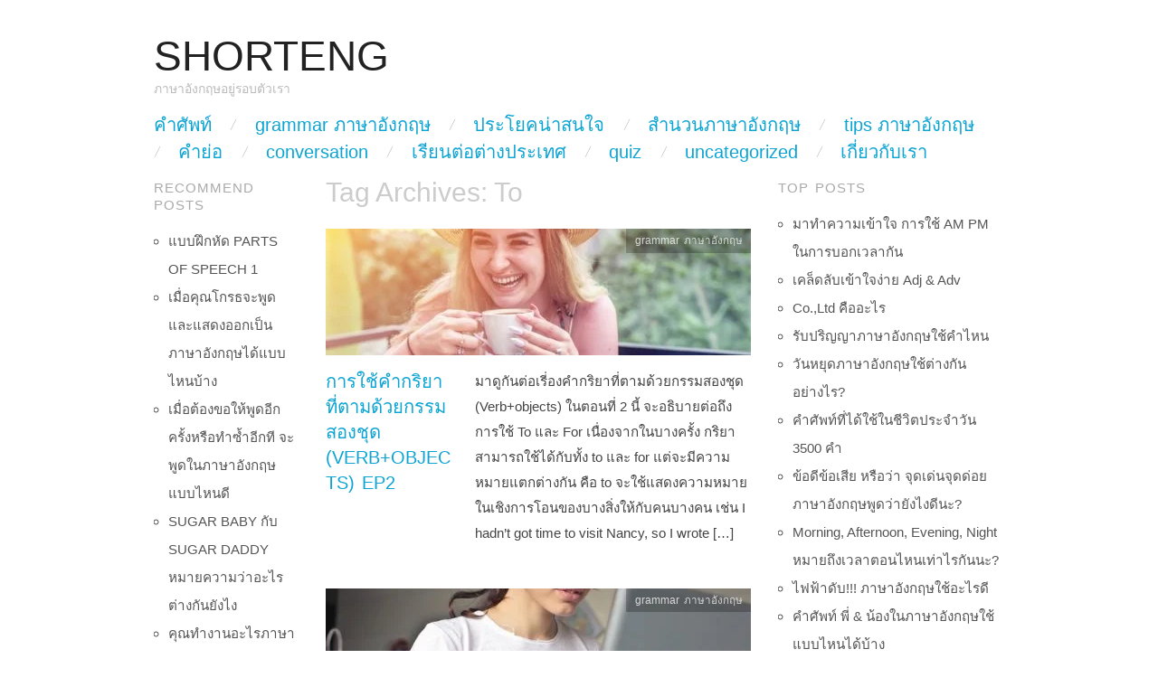

--- FILE ---
content_type: text/html; charset=UTF-8
request_url: https://www.shorteng.com/tag/to/
body_size: 12106
content:
<!DOCTYPE html>
<!--[if IE 8]><html id="ie8" lang="en-US" prefix="og: https://ogp.me/ns#">
<![endif]-->
<!--[if !(IE 8)]><!--><html lang="en-US" prefix="og: https://ogp.me/ns#">
<!--<![endif]--><head><script data-no-optimize="1" type="0c7f533db67a7c48677c48c1-text/javascript">var litespeed_docref=sessionStorage.getItem("litespeed_docref");litespeed_docref&&(Object.defineProperty(document,"referrer",{get:function(){return litespeed_docref}}),sessionStorage.removeItem("litespeed_docref"));</script> <title>To | ShortEng</title><meta charset="UTF-8" /><meta name="viewport" content="width=device-width,initial-scale=1" /><link rel="profile" href="https://gmpg.org/xfn/11" /><link rel="pingback" href="https://www.shorteng.com/xmlrpc.php" />
<!--[if lt IE 9]> <script src="https://www.shorteng.com/wp-content/themes/oxygen-wpcom/js/html5.js" type="text/javascript"></script> <![endif]--><meta name="robots" content="follow, noindex"/><meta property="og:locale" content="en_US" /><meta property="og:type" content="article" /><meta property="og:title" content="To | ShortEng" /><meta property="og:url" content="https://www.shorteng.com/tag/to/" /><meta property="og:site_name" content="ShortEng" /><meta name="twitter:card" content="summary_large_image" /><meta name="twitter:title" content="To | ShortEng" /><meta name="twitter:label1" content="Posts" /><meta name="twitter:data1" content="13" /> <script type="application/ld+json" class="rank-math-schema">{"@context":"https://schema.org","@graph":[{"@type":"Person","@id":"https://www.shorteng.com/#person","name":"ShortEng"},{"@type":"WebSite","@id":"https://www.shorteng.com/#website","url":"https://www.shorteng.com","name":"ShortEng","publisher":{"@id":"https://www.shorteng.com/#person"},"inLanguage":"en-US"},{"@type":"CollectionPage","@id":"https://www.shorteng.com/tag/to/#webpage","url":"https://www.shorteng.com/tag/to/","name":"To | ShortEng","isPartOf":{"@id":"https://www.shorteng.com/#website"},"inLanguage":"en-US"}]}</script> <link rel='dns-prefetch' href='//fonts.googleapis.com' /><link rel="alternate" type="application/rss+xml" title="ShortEng &raquo; Feed" href="https://www.shorteng.com/feed/" /><link rel="alternate" type="application/rss+xml" title="ShortEng &raquo; Comments Feed" href="https://www.shorteng.com/comments/feed/" /><link rel="alternate" type="application/rss+xml" title="ShortEng &raquo; To Tag Feed" href="https://www.shorteng.com/tag/to/feed/" /><link data-optimized="2" rel="stylesheet" href="https://www.shorteng.com/wp-content/litespeed/css/f83e3d13717f090dd2c615199ef61fde.css?ver=51245" /> <script type="litespeed/javascript" data-src="https://www.shorteng.com/wp-includes/js/jquery/jquery.min.js" id="jquery-core-js"></script> <link rel="https://api.w.org/" href="https://www.shorteng.com/wp-json/" /><link rel="alternate" title="JSON" type="application/json" href="https://www.shorteng.com/wp-json/wp/v2/tags/537" /><link rel="EditURI" type="application/rsd+xml" title="RSD" href="https://www.shorteng.com/xmlrpc.php?rsd" /><meta name="generator" content="WordPress 6.8.3" /> <script type="litespeed/javascript" data-src="https://pagead2.googlesyndication.com/pagead/js/adsbygoogle.js?client=ca-pub-7563213299809409"
     crossorigin="anonymous"></script> <script type="litespeed/javascript" data-src="https://www.googletagmanager.com/gtag/js?id=G-TBKNFYYR1J"></script> <script type="litespeed/javascript">window.dataLayer=window.dataLayer||[];function gtag(){dataLayer.push(arguments)}
gtag('js',new Date());gtag('config','G-TBKNFYYR1J')</script> <script type="litespeed/javascript" data-src="//pagead2.googlesyndication.com/pagead/js/adsbygoogle.js"></script> <script type="litespeed/javascript">(adsbygoogle=window.adsbygoogle||[]).push({google_ad_client:"ca-pub-7563213299809409",enable_page_level_ads:!0})</script> </head><body class="archive tag tag-to tag-537 wp-theme-oxygen-wpcom no-js"><div id="page" class="hfeed site"><header id="masthead" class="site-header" role="banner"><hgroup>
<a href="https://www.shorteng.com/" class="site-logo-link" rel="home" itemprop="url"></a><h1 class="site-title"><a href="https://www.shorteng.com/" title="ShortEng" rel="home">ShortEng</a></h1><h2 class="site-description">ภาษาอังกฤษอยู่รอบตัวเรา</h2></hgroup><nav role="navigation" class="site-navigation main-navigation clear-fix"><h1 class="assistive-text">Main Menu</h1><div class="assistive-text skip-link"><a href="#content" title="Skip to content">Skip to content</a></div><div class="menu-header-menus-container"><ul id="menu-header-menus" class="menu"><li id="menu-item-1637" class="menu-item menu-item-type-taxonomy menu-item-object-category menu-item-1637"><a href="https://www.shorteng.com/category/%e0%b8%84%e0%b8%b3%e0%b8%a8%e0%b8%b1%e0%b8%9e%e0%b8%97%e0%b9%8c/">คำศัพท์</a></li><li id="menu-item-1638" class="menu-item menu-item-type-taxonomy menu-item-object-category menu-item-1638"><a href="https://www.shorteng.com/category/grammar-%e0%b8%a0%e0%b8%b2%e0%b8%a9%e0%b8%b2%e0%b8%ad%e0%b8%b1%e0%b8%87%e0%b8%81%e0%b8%a4%e0%b8%a9/">grammar ภาษาอังกฤษ</a></li><li id="menu-item-1639" class="menu-item menu-item-type-taxonomy menu-item-object-category menu-item-1639"><a href="https://www.shorteng.com/category/%e0%b8%9b%e0%b8%a3%e0%b8%b0%e0%b9%82%e0%b8%a2%e0%b8%84%e0%b8%99%e0%b9%88%e0%b8%b2%e0%b8%aa%e0%b8%99%e0%b9%83%e0%b8%88/">ประโยคน่าสนใจ</a></li><li id="menu-item-1640" class="menu-item menu-item-type-taxonomy menu-item-object-category menu-item-1640"><a href="https://www.shorteng.com/category/%e0%b8%aa%e0%b8%b3%e0%b8%99%e0%b8%a7%e0%b8%99%e0%b8%a0%e0%b8%b2%e0%b8%a9%e0%b8%b2%e0%b8%ad%e0%b8%b1%e0%b8%87%e0%b8%81%e0%b8%a4%e0%b8%a9/">สำนวนภาษาอังกฤษ</a></li><li id="menu-item-1641" class="menu-item menu-item-type-taxonomy menu-item-object-category menu-item-1641"><a href="https://www.shorteng.com/category/tips-%e0%b8%a0%e0%b8%b2%e0%b8%a9%e0%b8%b2%e0%b8%ad%e0%b8%b1%e0%b8%87%e0%b8%81%e0%b8%a4%e0%b8%a9/">tips ภาษาอังกฤษ</a></li><li id="menu-item-1642" class="menu-item menu-item-type-taxonomy menu-item-object-category menu-item-1642"><a href="https://www.shorteng.com/category/%e0%b8%84%e0%b8%b3%e0%b8%a2%e0%b9%88%e0%b8%ad/">คำย่อ</a></li><li id="menu-item-1643" class="menu-item menu-item-type-taxonomy menu-item-object-category menu-item-1643"><a href="https://www.shorteng.com/category/conversation/">conversation</a></li><li id="menu-item-2835" class="menu-item menu-item-type-taxonomy menu-item-object-category menu-item-2835"><a href="https://www.shorteng.com/category/%e0%b9%80%e0%b8%a3%e0%b8%b5%e0%b8%a2%e0%b8%99%e0%b8%95%e0%b9%88%e0%b8%ad%e0%b8%95%e0%b9%88%e0%b8%b2%e0%b8%87%e0%b8%9b%e0%b8%a3%e0%b8%b0%e0%b9%80%e0%b8%97%e0%b8%a8/">เรียนต่อต่างประเทศ</a></li><li id="menu-item-6325" class="menu-item menu-item-type-taxonomy menu-item-object-category menu-item-6325"><a href="https://www.shorteng.com/category/quiz/">quiz</a></li><li id="menu-item-1644" class="menu-item menu-item-type-taxonomy menu-item-object-category menu-item-1644"><a href="https://www.shorteng.com/category/uncategorized/">Uncategorized</a></li><li id="menu-item-1645" class="menu-item menu-item-type-post_type menu-item-object-page menu-item-1645"><a href="https://www.shorteng.com/%e0%b9%80%e0%b8%81%e0%b8%b5%e0%b9%88%e0%b8%a2%e0%b8%a7%e0%b8%81%e0%b8%b1%e0%b8%9a%e0%b9%80%e0%b8%a3%e0%b8%b2/">เกี่ยวกับเรา</a></li></ul></div></nav></header><div id="main" class="clear-fix"><section id="primary" class="site-content"><div id="content" role="main"><header class="page-header"><h1 class="page-title">
Tag Archives: <span>To</span></h1></header><article id="post-5681" class="clear-fix post-5681 post type-post status-publish format-standard has-post-thumbnail hentry category-grammar- tag-award tag-bring tag-do tag-for tag-give tag-hand tag-io tag-leave tag-lend tag-object tag-offer tag-owe tag-pay tag-play tag-post tag-pronoun tag-read tag-sell tag-send tag-show tag-sing tag-teach tag-tell tag-throw tag-to tag-verb tag-612 tag-2711 tag--take"><div class="featured-image">
<a href="https://www.shorteng.com/%e0%b8%81%e0%b8%b2%e0%b8%a3%e0%b9%83%e0%b8%8a%e0%b9%89%e0%b8%84%e0%b8%b3%e0%b8%81%e0%b8%a3%e0%b8%b4%e0%b8%a2%e0%b8%b2%e0%b8%97%e0%b8%b5%e0%b9%88%e0%b8%95%e0%b8%b2%e0%b8%a1%e0%b8%94%e0%b9%89%e0%b8%a7-2/" title="Permalink to การใช้คำกริยาที่ตามด้วยกรรมสองชุด (Verb+objects) EP2" rel="bookmark">
<img data-lazyloaded="1" src="[data-uri]" width="470" height="140" data-src="https://www.shorteng.com/wp-content/uploads/2019/05/aroma-aromatic-beautiful-1499223-470x140.jpg" class="attachment-archive-thumbnail size-archive-thumbnail wp-post-image" alt="" decoding="async" />		</a></div><header class="entry-header"><h1 class="entry-title"><a href="https://www.shorteng.com/%e0%b8%81%e0%b8%b2%e0%b8%a3%e0%b9%83%e0%b8%8a%e0%b9%89%e0%b8%84%e0%b8%b3%e0%b8%81%e0%b8%a3%e0%b8%b4%e0%b8%a2%e0%b8%b2%e0%b8%97%e0%b8%b5%e0%b9%88%e0%b8%95%e0%b8%b2%e0%b8%a1%e0%b8%94%e0%b9%89%e0%b8%a7-2/" rel="bookmark">การใช้คำกริยาที่ตามด้วยกรรมสองชุด (Verb+objects) EP2</a></h1><div class="entry-meta">
<span class="byline">by <span class="author vcard"><a class="url fn n" href="https://www.shorteng.com/author/shorteng/" title="View all posts by shorteng" rel="author">shorteng</a></span></span></div></header><div class="entry-summary clear-fix"><p>มาดูกันต่อเรี่องคำกริยาที่ตามด้วยกรรมสองชุด (Verb+objects) ในตอนที่ 2 นี้ จะอธิบายต่อถึง การใช้ To และ For เนื่องจากในบางครั้ง กริยาสามารถใช้ได้กับทั้ง to และ for แต่จะมีความหมายแตกต่างกัน คือ to จะใช้แสดงความหมายในเชิงการโอนของบางสิ่งให้กับคนบางคน เช่น I hadn’t got time to visit Nancy, so I wrote [&hellip;]</p></div><a href="https://www.shorteng.com/%e0%b8%81%e0%b8%b2%e0%b8%a3%e0%b9%83%e0%b8%8a%e0%b9%89%e0%b8%84%e0%b8%b3%e0%b8%81%e0%b8%a3%e0%b8%b4%e0%b8%a2%e0%b8%b2%e0%b8%97%e0%b8%b5%e0%b9%88%e0%b8%95%e0%b8%b2%e0%b8%a1%e0%b8%94%e0%b9%89%e0%b8%a7-2/" title="Permalink to การใช้คำกริยาที่ตามด้วยกรรมสองชุด (Verb+objects) EP2" rel="bookmark" class="read-more">Read Article &rarr;</a><footer class="entry-meta">
<span class="cat-links">
<a href="https://www.shorteng.com/category/grammar-%e0%b8%a0%e0%b8%b2%e0%b8%a9%e0%b8%b2%e0%b8%ad%e0%b8%b1%e0%b8%87%e0%b8%81%e0%b8%a4%e0%b8%a9/" rel="category tag">grammar ภาษาอังกฤษ</a>			</span></footer></article><article id="post-5678" class="clear-fix post-5678 post type-post status-publish format-standard has-post-thumbnail hentry category-grammar- tag-award tag-for tag-give tag-hand tag-lend tag-offer tag-owe tag-show tag-teach tag-tell tag-throw tag-to tag-612 tag-2711 tag-3670 tag-3437"><div class="featured-image">
<a href="https://www.shorteng.com/%e0%b8%81%e0%b8%b2%e0%b8%a3%e0%b9%83%e0%b8%8a%e0%b9%89%e0%b8%84%e0%b8%b3%e0%b8%81%e0%b8%a3%e0%b8%b4%e0%b8%a2%e0%b8%b2%e0%b8%97%e0%b8%b5%e0%b9%88%e0%b8%95%e0%b8%b2%e0%b8%a1%e0%b8%94%e0%b9%89%e0%b8%a7/" title="Permalink to การใช้คำกริยาที่ตามด้วยกรรมสองชุด (Verb+objects) EP1" rel="bookmark">
<img data-lazyloaded="1" src="[data-uri]" width="470" height="140" data-src="https://www.shorteng.com/wp-content/uploads/2019/05/attractive-beautiful-beauty-1024403-470x140.jpg" class="attachment-archive-thumbnail size-archive-thumbnail wp-post-image" alt="" decoding="async" />		</a></div><header class="entry-header"><h1 class="entry-title"><a href="https://www.shorteng.com/%e0%b8%81%e0%b8%b2%e0%b8%a3%e0%b9%83%e0%b8%8a%e0%b9%89%e0%b8%84%e0%b8%b3%e0%b8%81%e0%b8%a3%e0%b8%b4%e0%b8%a2%e0%b8%b2%e0%b8%97%e0%b8%b5%e0%b9%88%e0%b8%95%e0%b8%b2%e0%b8%a1%e0%b8%94%e0%b9%89%e0%b8%a7/" rel="bookmark">การใช้คำกริยาที่ตามด้วยกรรมสองชุด (Verb+objects) EP1</a></h1><div class="entry-meta">
<span class="byline">by <span class="author vcard"><a class="url fn n" href="https://www.shorteng.com/author/shorteng/" title="View all posts by shorteng" rel="author">shorteng</a></span></span></div></header><div class="entry-summary clear-fix"><p>รู้ไหมว่ากริยาบางตัวนั้นสามารถตามด้วยกรรมถึง 2 ชุด โดยกรรมตัวแรก เรียกว่า Indirect object (IO) ก็คือคนหรือกลุ่มคน ในขณะที่กรรมตัวที่สองเรียกว่า Direct object (DO) คือสิ่งของบางอย่าง ตัวอย่าง Can you bring me some coffee from the shop? จากประโยคนี้ เราสามารถแยกกรรมแต่ละแบบได้ดังนี้ Indirect object (IO) = [&hellip;]</p></div><a href="https://www.shorteng.com/%e0%b8%81%e0%b8%b2%e0%b8%a3%e0%b9%83%e0%b8%8a%e0%b9%89%e0%b8%84%e0%b8%b3%e0%b8%81%e0%b8%a3%e0%b8%b4%e0%b8%a2%e0%b8%b2%e0%b8%97%e0%b8%b5%e0%b9%88%e0%b8%95%e0%b8%b2%e0%b8%a1%e0%b8%94%e0%b9%89%e0%b8%a7/" title="Permalink to การใช้คำกริยาที่ตามด้วยกรรมสองชุด (Verb+objects) EP1" rel="bookmark" class="read-more">Read Article &rarr;</a><footer class="entry-meta">
<span class="cat-links">
<a href="https://www.shorteng.com/category/grammar-%e0%b8%a0%e0%b8%b2%e0%b8%a9%e0%b8%b2%e0%b8%ad%e0%b8%b1%e0%b8%87%e0%b8%81%e0%b8%a4%e0%b8%a9/" rel="category tag">grammar ภาษาอังกฤษ</a>			</span></footer></article><article id="post-5487" class="clear-fix post-5487 post type-post status-publish format-standard has-post-thumbnail hentry category-grammar- tag-ask tag-get tag-grammar tag-infinitive tag-learn tag-plan tag-play tag-to tag-verb tag-want tag-1405 tag-758 tag-829 tag-4057 tag-3664 tag-4203 tag-3238"><div class="featured-image">
<a href="https://www.shorteng.com/%e0%b8%84%e0%b8%b3%e0%b8%81%e0%b8%a3%e0%b8%b4%e0%b8%a2%e0%b8%b2%e0%b8%84%e0%b8%a7%e0%b8%a3%e0%b8%a3%e0%b8%b9%e0%b9%89%e0%b8%97%e0%b8%b5%e0%b9%88%e0%b8%95%e0%b8%b2%e0%b8%a1%e0%b8%94%e0%b9%89%e0%b8%a7/" title="Permalink to คำกริยาควรรู้ที่ตามด้วย Infinitive" rel="bookmark">
<img data-lazyloaded="1" src="[data-uri]" width="470" height="140" data-src="https://www.shorteng.com/wp-content/uploads/2019/03/blur-book-close-up-459265-470x140.jpg" class="attachment-archive-thumbnail size-archive-thumbnail wp-post-image" alt="" decoding="async" />		</a></div><header class="entry-header"><h1 class="entry-title"><a href="https://www.shorteng.com/%e0%b8%84%e0%b8%b3%e0%b8%81%e0%b8%a3%e0%b8%b4%e0%b8%a2%e0%b8%b2%e0%b8%84%e0%b8%a7%e0%b8%a3%e0%b8%a3%e0%b8%b9%e0%b9%89%e0%b8%97%e0%b8%b5%e0%b9%88%e0%b8%95%e0%b8%b2%e0%b8%a1%e0%b8%94%e0%b9%89%e0%b8%a7/" rel="bookmark">คำกริยาควรรู้ที่ตามด้วย Infinitive</a></h1><div class="entry-meta">
<span class="byline">by <span class="author vcard"><a class="url fn n" href="https://www.shorteng.com/author/shorteng/" title="View all posts by shorteng" rel="author">shorteng</a></span></span></div></header><div class="entry-summary clear-fix"><p>Infinitive เป็น พื้นฐานของคำกริยาที่มี to เช่น to eat , to go, to get เป็นต้น ซึ่งในประโยคภาษาอังกฤษก็จะมีคำกริยาบางคำที่จะตามด้วย Infinitive เสมอ มาดูคำกริยาที่ควรรู้พร้อมตัวอย่างประโยค สำหรับใช้ในชีวิตประจำวัน ดังนี้ คำกริยาที่ตามด้วย Infinitive ตัวอย่างประโยค Agree She agrees to do business. Ask He [&hellip;]</p></div><a href="https://www.shorteng.com/%e0%b8%84%e0%b8%b3%e0%b8%81%e0%b8%a3%e0%b8%b4%e0%b8%a2%e0%b8%b2%e0%b8%84%e0%b8%a7%e0%b8%a3%e0%b8%a3%e0%b8%b9%e0%b9%89%e0%b8%97%e0%b8%b5%e0%b9%88%e0%b8%95%e0%b8%b2%e0%b8%a1%e0%b8%94%e0%b9%89%e0%b8%a7/" title="Permalink to คำกริยาควรรู้ที่ตามด้วย Infinitive" rel="bookmark" class="read-more">Read Article &rarr;</a><footer class="entry-meta">
<span class="cat-links">
<a href="https://www.shorteng.com/category/grammar-%e0%b8%a0%e0%b8%b2%e0%b8%a9%e0%b8%b2%e0%b8%ad%e0%b8%b1%e0%b8%87%e0%b8%81%e0%b8%a4%e0%b8%a9/" rel="category tag">grammar ภาษาอังกฤษ</a>			</span></footer></article><article id="post-5278" class="clear-fix post-5278 post type-post status-publish format-standard has-post-thumbnail hentry category-grammar- tag-have tag-modal tag-ought tag-ought-to tag-to tag-verb tag-2711 tag-1659 tag-1405 tag-758 tag-803 tag-829 tag-3187 tag-867 tag-869 tag-3442 tag-1026 tag-3437 tag-2863"><div class="featured-image">
<a href="https://www.shorteng.com/%e0%b9%80%e0%b8%a3%e0%b8%b5%e0%b8%a2%e0%b8%99%e0%b8%a3%e0%b8%b9%e0%b9%89-ought-to/" title="Permalink to เรียนรู้ Ought to" rel="bookmark">
<img data-lazyloaded="1" src="[data-uri]" width="470" height="140" data-src="https://www.shorteng.com/wp-content/uploads/2019/05/adult-attractive-beautiful-2252761-470x140.jpg" class="attachment-archive-thumbnail size-archive-thumbnail wp-post-image" alt="" decoding="async" />		</a></div><header class="entry-header"><h1 class="entry-title"><a href="https://www.shorteng.com/%e0%b9%80%e0%b8%a3%e0%b8%b5%e0%b8%a2%e0%b8%99%e0%b8%a3%e0%b8%b9%e0%b9%89-ought-to/" rel="bookmark">เรียนรู้ Ought to</a></h1><div class="entry-meta">
<span class="byline">by <span class="author vcard"><a class="url fn n" href="https://www.shorteng.com/author/shorteng/" title="View all posts by shorteng" rel="author">shorteng</a></span></span></div></header><div class="entry-summary clear-fix"><p>Ought to ถือว่าเป็น Semi-Modal Verb เพราะบางครั้งสามารถเป็นกริยาช่วยและในบางครั้งก็เป็นกริยาหลักได้ด้วย โดยความหมายของ Ought to หมายถึง ควรจะ หรือใช้กล่าวถึงสิ่งที่ควรทำ โดย Ought to นั้นสามารถจัดอยู่ในกลุ่มเดียวกับ Should Must Can ได้ มาดูหลักการใช้ Ought to และตัวอย่างประโยคการใช้งานที่น่าสนใจกัน สำหรับ Ought to นั้นสามารถแบ่งการใช้งานได้ 2 ลักษณะดังนี้ [&hellip;]</p></div><a href="https://www.shorteng.com/%e0%b9%80%e0%b8%a3%e0%b8%b5%e0%b8%a2%e0%b8%99%e0%b8%a3%e0%b8%b9%e0%b9%89-ought-to/" title="Permalink to เรียนรู้ Ought to" rel="bookmark" class="read-more">Read Article &rarr;</a><footer class="entry-meta">
<span class="cat-links">
<a href="https://www.shorteng.com/category/grammar-%e0%b8%a0%e0%b8%b2%e0%b8%a9%e0%b8%b2%e0%b8%ad%e0%b8%b1%e0%b8%87%e0%b8%81%e0%b8%a4%e0%b8%a9/" rel="category tag">grammar ภาษาอังกฤษ</a>			</span></footer></article><article id="post-4719" class="clear-fix post-4719 post type-post status-publish format-standard has-post-thumbnail hentry category-grammar- tag-gerund tag-infinitive tag-ing tag-music tag-stop tag-stopped tag-stopping tag-to tag-work tag-5310 tag-5368 tag-5369 tag-5370 tag-4325 tag-5371"><div class="featured-image">
<a href="https://www.shorteng.com/%e0%b8%97%e0%b8%b3%e0%b8%84%e0%b8%a7%e0%b8%b2%e0%b8%a1%e0%b9%80%e0%b8%82%e0%b9%89%e0%b8%b2%e0%b9%83%e0%b8%88%e0%b8%81%e0%b8%b2%e0%b8%a3%e0%b9%83%e0%b8%8a%e0%b9%89-stop-%e0%b8%81%e0%b8%b1%e0%b8%9a-geru/" title="Permalink to ทำความเข้าใจการใช้ Stop กับ Gerund และ Infinitive" rel="bookmark">
<img data-lazyloaded="1" src="[data-uri]" width="470" height="140" data-src="https://www.shorteng.com/wp-content/uploads/2019/04/39140045531_8abb8e1b32_z-470x140.jpg" class="attachment-archive-thumbnail size-archive-thumbnail wp-post-image" alt="" decoding="async" />		</a></div><header class="entry-header"><h1 class="entry-title"><a href="https://www.shorteng.com/%e0%b8%97%e0%b8%b3%e0%b8%84%e0%b8%a7%e0%b8%b2%e0%b8%a1%e0%b9%80%e0%b8%82%e0%b9%89%e0%b8%b2%e0%b9%83%e0%b8%88%e0%b8%81%e0%b8%b2%e0%b8%a3%e0%b9%83%e0%b8%8a%e0%b9%89-stop-%e0%b8%81%e0%b8%b1%e0%b8%9a-geru/" rel="bookmark">ทำความเข้าใจการใช้ Stop กับ Gerund และ Infinitive</a></h1><div class="entry-meta">
<span class="byline">by <span class="author vcard"><a class="url fn n" href="https://www.shorteng.com/author/shorteng/" title="View all posts by shorteng" rel="author">shorteng</a></span></span></div></header><div class="entry-summary clear-fix"><p>เราสามารถใช้ Stop ได้ทั้งกับ Gerund และ Infinitive แต่จะทำให้ความหมายแตกต่างกันออกไป ดังนั้นเรามาดูความแตกต่างของ Gerund และ Infinitive Gerund คือการหยุดการกระทำบางสิ่งบางอย่าง ตัวอย่าง I want to stop smoking. I stopped listening to rap music. The birds stopped singing. Infinitive [&hellip;]</p></div><a href="https://www.shorteng.com/%e0%b8%97%e0%b8%b3%e0%b8%84%e0%b8%a7%e0%b8%b2%e0%b8%a1%e0%b9%80%e0%b8%82%e0%b9%89%e0%b8%b2%e0%b9%83%e0%b8%88%e0%b8%81%e0%b8%b2%e0%b8%a3%e0%b9%83%e0%b8%8a%e0%b9%89-stop-%e0%b8%81%e0%b8%b1%e0%b8%9a-geru/" title="Permalink to ทำความเข้าใจการใช้ Stop กับ Gerund และ Infinitive" rel="bookmark" class="read-more">Read Article &rarr;</a><footer class="entry-meta">
<span class="cat-links">
<a href="https://www.shorteng.com/category/grammar-%e0%b8%a0%e0%b8%b2%e0%b8%a9%e0%b8%b2%e0%b8%ad%e0%b8%b1%e0%b8%87%e0%b8%81%e0%b8%a4%e0%b8%a9/" rel="category tag">grammar ภาษาอังกฤษ</a>			</span></footer></article><article id="post-4567" class="clear-fix post-4567 post type-post status-publish format-standard has-post-thumbnail hentry category-grammar- category-tips- tag-for- tag-to tag-5042 tag-5044 tag-758 tag-2985 tag-5041 tag-2784 tag-896 tag-4190 tag-5045 tag-3855 tag-1120 tag-5040 tag-2915 tag-4325 tag-2746 tag-5043"><div class="featured-image">
<a href="https://www.shorteng.com/%e0%b8%ab%e0%b8%a5%e0%b8%b1%e0%b8%81%e0%b8%81%e0%b8%b2%e0%b8%a3%e0%b9%83%e0%b8%8a%e0%b9%89-to-%e0%b9%81%e0%b8%a5%e0%b8%b0-for-%e0%b8%89%e0%b8%9a%e0%b8%b1%e0%b8%9a%e0%b8%a2%e0%b9%88%e0%b8%ad%e0%b9%80/" title="Permalink to หลักการใช้ To และ For ฉบับย่อเน้นๆ" rel="bookmark">
<img data-lazyloaded="1" src="[data-uri]" width="470" height="140" data-src="https://www.shorteng.com/wp-content/uploads/2019/03/attractive-beautiful-beauty-1310529-470x140.jpg" class="attachment-archive-thumbnail size-archive-thumbnail wp-post-image" alt="" decoding="async" />		</a></div><header class="entry-header"><h1 class="entry-title"><a href="https://www.shorteng.com/%e0%b8%ab%e0%b8%a5%e0%b8%b1%e0%b8%81%e0%b8%81%e0%b8%b2%e0%b8%a3%e0%b9%83%e0%b8%8a%e0%b9%89-to-%e0%b9%81%e0%b8%a5%e0%b8%b0-for-%e0%b8%89%e0%b8%9a%e0%b8%b1%e0%b8%9a%e0%b8%a2%e0%b9%88%e0%b8%ad%e0%b9%80/" rel="bookmark">หลักการใช้ To และ For ฉบับย่อเน้นๆ</a></h1><div class="entry-meta">
<span class="byline">by <span class="author vcard"><a class="url fn n" href="https://www.shorteng.com/author/shorteng/" title="View all posts by shorteng" rel="author">shorteng</a></span></span></div></header><div class="entry-summary clear-fix"><p>เรื่อง to และ เรื่อง for เป็นอีกเรื่องที่หลายคนมักสับสนอยู่เป็นประจำเนื่องจากไม่แม่นหลักการใช้งาน ดังนั้นวันนี้มาดูหลักการใช้งานของทั้ง to และ for แบบเน้นๆ ได้ใจความและตัวอย่างให้เห็นภาพกันไปเลยดังนี้ หลักการใช้ To Destination บอกจุดหมายปลายทาง เช่น We’re going to What time it is การบอกเวลา เช่น It’s a quarter to [&hellip;]</p></div><a href="https://www.shorteng.com/%e0%b8%ab%e0%b8%a5%e0%b8%b1%e0%b8%81%e0%b8%81%e0%b8%b2%e0%b8%a3%e0%b9%83%e0%b8%8a%e0%b9%89-to-%e0%b9%81%e0%b8%a5%e0%b8%b0-for-%e0%b8%89%e0%b8%9a%e0%b8%b1%e0%b8%9a%e0%b8%a2%e0%b9%88%e0%b8%ad%e0%b9%80/" title="Permalink to หลักการใช้ To และ For ฉบับย่อเน้นๆ" rel="bookmark" class="read-more">Read Article &rarr;</a><footer class="entry-meta">
<span class="cat-links">
<a href="https://www.shorteng.com/category/grammar-%e0%b8%a0%e0%b8%b2%e0%b8%a9%e0%b8%b2%e0%b8%ad%e0%b8%b1%e0%b8%87%e0%b8%81%e0%b8%a4%e0%b8%a9/" rel="category tag">grammar ภาษาอังกฤษ</a>, <a href="https://www.shorteng.com/category/tips-%e0%b8%a0%e0%b8%b2%e0%b8%a9%e0%b8%b2%e0%b8%ad%e0%b8%b1%e0%b8%87%e0%b8%81%e0%b8%a4%e0%b8%a9/" rel="category tag">tips ภาษาอังกฤษ</a>			</span></footer></article><article id="post-4532" class="clear-fix post-4532 post type-post status-publish format-standard has-post-thumbnail hentry category-grammar- category-tips- category-2740 tag-gerunds tag-grammar tag-infinitives tag-ing tag-to tag-verb tag-3144 tag-758 tag-2798 tag-829 tag-2765 tag-857 tag-4899 tag-869 tag-1026 tag-2799 tag-3238 tag-4980"><div class="featured-image">
<a href="https://www.shorteng.com/%e0%b9%81%e0%b8%8a%e0%b8%a3%e0%b9%8c%e0%b8%84%e0%b8%a7%e0%b8%b2%e0%b8%a1%e0%b8%a3%e0%b8%b9%e0%b9%89%e0%b8%88%e0%b8%b2%e0%b8%81%e0%b9%80%e0%b8%a3%e0%b8%b5%e0%b8%a2%e0%b8%99%e0%b8%a0%e0%b8%b2%e0%b8%a9-5/" title="Permalink to แชร์ความรู้จากเรียนภาษาต่างแดน ตอน Verb to..  และ Verb –ing.." rel="bookmark">
<img data-lazyloaded="1" src="[data-uri]" width="470" height="140" data-src="https://www.shorteng.com/wp-content/uploads/2019/03/pexels-photo-1820268-470x140.jpeg" class="attachment-archive-thumbnail size-archive-thumbnail wp-post-image" alt="" decoding="async" />		</a></div><header class="entry-header"><h1 class="entry-title"><a href="https://www.shorteng.com/%e0%b9%81%e0%b8%8a%e0%b8%a3%e0%b9%8c%e0%b8%84%e0%b8%a7%e0%b8%b2%e0%b8%a1%e0%b8%a3%e0%b8%b9%e0%b9%89%e0%b8%88%e0%b8%b2%e0%b8%81%e0%b9%80%e0%b8%a3%e0%b8%b5%e0%b8%a2%e0%b8%99%e0%b8%a0%e0%b8%b2%e0%b8%a9-5/" rel="bookmark">แชร์ความรู้จากเรียนภาษาต่างแดน ตอน Verb to..  และ Verb –ing..</a></h1><div class="entry-meta">
<span class="byline">by <span class="author vcard"><a class="url fn n" href="https://www.shorteng.com/author/shorteng/" title="View all posts by shorteng" rel="author">shorteng</a></span></span></div></header><div class="entry-summary clear-fix"><p>สำหรับใครที่กำลังสับสนเกี่ยวกับการใช้ Verb –ing..  และ Verb to..  หรือเรียกว่า Gerunds และ Infinitivesนั้นวันนี้มาดูคำศัพท์แยกกลุ่มให้เห็นชัดๆไปเลย ว่าคำศัพท์คำไหนที่สามารถใช้คู่กับโครงสร้างไหนได้บ้าง จะได้นำไปใช้ได้ถูกต้อง Verb + -ing Verb+ to… Verb+ object+ to… Verb+ -ing/to… ตัวอย่าง I enjoy doing. ตัวอย่าง I agree to [&hellip;]</p></div><a href="https://www.shorteng.com/%e0%b9%81%e0%b8%8a%e0%b8%a3%e0%b9%8c%e0%b8%84%e0%b8%a7%e0%b8%b2%e0%b8%a1%e0%b8%a3%e0%b8%b9%e0%b9%89%e0%b8%88%e0%b8%b2%e0%b8%81%e0%b9%80%e0%b8%a3%e0%b8%b5%e0%b8%a2%e0%b8%99%e0%b8%a0%e0%b8%b2%e0%b8%a9-5/" title="Permalink to แชร์ความรู้จากเรียนภาษาต่างแดน ตอน Verb to..  และ Verb –ing.." rel="bookmark" class="read-more">Read Article &rarr;</a><footer class="entry-meta">
<span class="cat-links">
<a href="https://www.shorteng.com/category/grammar-%e0%b8%a0%e0%b8%b2%e0%b8%a9%e0%b8%b2%e0%b8%ad%e0%b8%b1%e0%b8%87%e0%b8%81%e0%b8%a4%e0%b8%a9/" rel="category tag">grammar ภาษาอังกฤษ</a>, <a href="https://www.shorteng.com/category/tips-%e0%b8%a0%e0%b8%b2%e0%b8%a9%e0%b8%b2%e0%b8%ad%e0%b8%b1%e0%b8%87%e0%b8%81%e0%b8%a4%e0%b8%a9/" rel="category tag">tips ภาษาอังกฤษ</a>, <a href="https://www.shorteng.com/category/%e0%b9%80%e0%b8%a3%e0%b8%b5%e0%b8%a2%e0%b8%99%e0%b8%95%e0%b9%88%e0%b8%ad%e0%b8%95%e0%b9%88%e0%b8%b2%e0%b8%87%e0%b8%9b%e0%b8%a3%e0%b8%b0%e0%b9%80%e0%b8%97%e0%b8%a8/" rel="category tag">เรียนต่อต่างประเทศ</a>			</span></footer></article><nav role="navigation" id="nav-below" class="site-navigation paging-navigation clear-fix"><h1 class="assistive-text">Post navigation</h1><div class="pagination loop-pagination">
<span aria-current="page" class="page-numbers current">1</span>
<a class="page-numbers" href="/tag/to/?paged=2">2</a>
<a class="next page-numbers" href="/tag/to/?paged=2">Next &rarr;</a></div></nav></div></section><div id="secondary" class="clear-fix" role="complementary"><div class="widget-area" role="complementary"><aside id="block-10" class="widget widget_block"><h1 class="widgettitle">RECOMMEND POSTS</h1><div class="wp-widget-group__inner-blocks"><ul><li><a href="https://www.shorteng.com/%e0%b9%81%e0%b8%9a%e0%b8%9a%e0%b8%9d%e0%b8%b6%e0%b8%81%e0%b8%ab%e0%b8%b1%e0%b8%94-parts-of-speech-1/" target="_blank">แบบฝึกหัด PARTS OF SPEECH 1</a></li><li><a href="https://www.shorteng.com/%e0%b9%80%e0%b8%a1%e0%b8%b7%e0%b9%88%e0%b8%ad%e0%b8%84%e0%b8%b8%e0%b8%93%e0%b9%82%e0%b8%81%e0%b8%a3%e0%b8%98%e0%b8%88%e0%b8%b0%e0%b8%9e%e0%b8%b9%e0%b8%94%e0%b9%81%e0%b8%a5%e0%b8%b0%e0%b9%81%e0%b8%aa/" target="_blank">เมื่อคุณโกรธจะพูดและแสดงออกเป็นภาษาอังกฤษได้แบบไหนบ้าง</a></li><li><a href="https://www.shorteng.com/%e0%b9%80%e0%b8%a1%e0%b8%b7%e0%b9%88%e0%b8%ad%e0%b8%95%e0%b9%89%e0%b8%ad%e0%b8%87%e0%b8%82%e0%b8%ad%e0%b9%83%e0%b8%ab%e0%b9%89%e0%b8%9e%e0%b8%b9%e0%b8%94%e0%b8%ad%e0%b8%b5%e0%b8%81%e0%b8%84%e0%b8%a3/" target="_blank">เมื่อต้องขอให้พูดอีกครั้งหรือทำซ้ำอีกที จะพูดในภาษาอังกฤษแบบไหนดี</a></li><li><a href="https://www.shorteng.com/sugar-baby-%e0%b8%81%e0%b8%b1%e0%b8%9a-sugar-daddy-%e0%b8%ab%e0%b8%a1%e0%b8%b2%e0%b8%a2%e0%b8%84%e0%b8%a7%e0%b8%b2%e0%b8%a1%e0%b8%a7%e0%b9%88%e0%b8%b2%e0%b8%ad%e0%b8%b0%e0%b9%84%e0%b8%a3-%e0%b8%95/" target="_blank">SUGAR BABY กับ SUGAR DADDY หมายความว่าอะไร ต่างกันยังไง</a></li><li><a href="https://www.shorteng.com/%e0%b8%84%e0%b8%b8%e0%b8%93%e0%b8%97%e0%b8%b3%e0%b8%87%e0%b8%b2%e0%b8%99%e0%b8%ad%e0%b8%b0%e0%b9%84%e0%b8%a3%e0%b8%a0%e0%b8%b2%e0%b8%a9%e0%b8%b2%e0%b8%ad%e0%b8%b1%e0%b8%87%e0%b8%81%e0%b8%a4%e0%b8%a9/" target="_blank">คุณทำงานอะไรภาษาอังกฤษพูดว่าอย่างไร</a></li><li><a href="https://www.shorteng.com/%e0%b8%a3%e0%b8%b9%e0%b9%89%e0%b8%ab%e0%b8%a3%e0%b8%b7%e0%b8%ad%e0%b9%80%e0%b8%9b%e0%b8%a5%e0%b9%88%e0%b8%b2-in-no-time-%e0%b9%84%e0%b8%a1%e0%b9%88%e0%b9%84%e0%b8%94%e0%b9%89%e0%b9%81%e0%b8%9b/" target="_blank">รู้หรือเปล่า IN NO TIME ไม่ได้แปลว่าไม่มีเวลานะ</a></li><li><a href="https://www.shorteng.com/%e0%b8%96%e0%b9%89%e0%b8%b2%e0%b9%80%e0%b8%a3%e0%b8%b2%e0%b8%88%e0%b8%b0%e0%b8%9a%e0%b8%ad%e0%b8%81%e0%b8%a7%e0%b9%88%e0%b8%b2-%e0%b8%ad%e0%b8%a2%e0%b9%88%e0%b8%b2%e0%b9%80%e0%b8%84%e0%b8%a3%e0%b8%b5/" target="_blank">ถ้าเราจะบอกว่า อย่าเครียด เป็นภาษาอังกฤษพูดว่าอย่างไร</a></li><li><a href="https://www.shorteng.com/%e0%b8%ab%e0%b8%b1%e0%b8%a7%e0%b8%82%e0%b9%89%e0%b8%ad%e0%b8%9d%e0%b8%b6%e0%b8%81%e0%b9%80%e0%b8%82%e0%b8%b5%e0%b8%a2%e0%b8%99%e0%b8%a0%e0%b8%b2%e0%b8%a9%e0%b8%b2%e0%b8%ad%e0%b8%b1%e0%b8%87%e0%b8%81/" target="_blank">หัวข้อฝึกเขียนภาษาอังกฤษแบบง่ายๆ</a></li><li><a href="https://www.shorteng.com/%e0%b9%80%e0%b8%84%e0%b8%a5%e0%b9%87%e0%b8%94%e0%b8%a5%e0%b8%b1%e0%b8%9a%e0%b9%80%e0%b8%82%e0%b9%89%e0%b8%b2%e0%b9%83%e0%b8%88%e0%b8%87%e0%b9%88%e0%b8%b2%e0%b8%a2-adj-adv/" target="_blank">เคล็ดลับเข้าใจง่าย ADJ & ADV</a></li><li><a href="https://www.shorteng.com/grammar-%e0%b8%87%e0%b9%88%e0%b8%b2%e0%b8%a2%e0%b9%86-%e0%b8%a3%e0%b8%b0%e0%b8%ab%e0%b8%a7%e0%b9%88%e0%b8%b2%e0%b8%87-passive-%e0%b9%81%e0%b8%a5%e0%b8%b0-active/" target="_blank">GRAMMAR ง่ายๆ ระหว่าง PASSIVE และ ACTIVE</a></li></ul></div></aside></div></div><div id="tertiary" class="widget-area" role="complementary"><aside id="block-7" class="widget widget_block"><h1 class="widgettitle">TOP POSTS</h1><div class="wp-widget-group__inner-blocks"><ul><li><a href="https://www.shorteng.com/%E0%B8%A1%E0%B8%B2%E0%B8%97%E0%B8%B3%E0%B8%84%E0%B8%A7%E0%B8%B2%E0%B8%A1%E0%B9%80%E0%B8%82%E0%B9%89%E0%B8%B2%E0%B9%83%E0%B8%88-%E0%B8%81%E0%B8%B2%E0%B8%A3%E0%B9%83%E0%B8%8A%E0%B9%89-am-pm-%E0%B9%83/" target="_blank">มาทำความเข้าใจ การใช้ AM PM ในการบอกเวลากัน</a></li><li><a href="https://www.shorteng.com/%E0%B9%80%E0%B8%84%E0%B8%A5%E0%B9%87%E0%B8%94%E0%B8%A5%E0%B8%B1%E0%B8%9A%E0%B9%80%E0%B8%82%E0%B9%89%E0%B8%B2%E0%B9%83%E0%B8%88%E0%B8%87%E0%B9%88%E0%B8%B2%E0%B8%A2-adj-adv/" target="_blank">เคล็ดลับเข้าใจง่าย Adj &amp; Adv</a></li><li><a href="https://www.shorteng.com/co-ltd-%E0%B8%84%E0%B8%B7%E0%B8%AD%E0%B8%AD%E0%B8%B0%E0%B9%84%E0%B8%A3/" target="_blank">Co.,Ltd คืออะไร</a></li><li><a href="https://www.shorteng.com/%E0%B8%A3%E0%B8%B1%E0%B8%9A%E0%B8%9B%E0%B8%A3%E0%B8%B4%E0%B8%8D%E0%B8%8D%E0%B8%B2%E0%B8%A0%E0%B8%B2%E0%B8%A9%E0%B8%B2%E0%B8%AD%E0%B8%B1%E0%B8%87%E0%B8%81%E0%B8%A4%E0%B8%A9%E0%B9%83%E0%B8%8A%E0%B9%89/" target="_blank">รับปริญญาภาษาอังกฤษใช้คำไหน</a></li><li><a href="https://www.shorteng.com/%E0%B8%A7%E0%B8%B1%E0%B8%99%E0%B8%AB%E0%B8%A2%E0%B8%B8%E0%B8%94%E0%B8%A0%E0%B8%B2%E0%B8%A9%E0%B8%B2%E0%B8%AD%E0%B8%B1%E0%B8%87%E0%B8%81%E0%B8%A4%E0%B8%A9%E0%B9%83%E0%B8%8A%E0%B9%89%E0%B8%95%E0%B9%88/" target="_blank">วันหยุดภาษาอังกฤษใช้ต่างกันอย่างไร?</a></li><li><a href="https://www.shorteng.com/%E0%B8%84%E0%B8%B3%E0%B8%A8%E0%B8%B1%E0%B8%9E%E0%B8%97%E0%B9%8C%E0%B8%97%E0%B8%B5%E0%B9%88%E0%B9%84%E0%B8%94%E0%B9%89%E0%B9%83%E0%B8%8A%E0%B9%89%E0%B9%83%E0%B8%993500-%E0%B8%84%E0%B8%B3/" target="_blank">คำศัพท์ที่ได้ใช้ในชีวิตประจำวัน 3500 คำ</a></li><li><a href="https://www.shorteng.com/%E0%B8%82%E0%B9%89%E0%B8%AD%E0%B8%94%E0%B8%B5%E0%B8%82%E0%B9%89%E0%B8%AD%E0%B9%80%E0%B8%AA%E0%B8%B5%E0%B8%A2-%E0%B8%AB%E0%B8%A3%E0%B8%B7%E0%B8%AD%E0%B8%A7%E0%B9%88%E0%B8%B2-%E0%B8%88%E0%B8%B8%E0%B8%94/" target="_blank">ข้อดีข้อเสีย หรือว่า จุดเด่นจุดด่อย ภาษาอังกฤษพูดว่ายังไงดีนะ?</a></li><li><a href="https://www.shorteng.com/morning-afternoon-evening-night-%E0%B8%AB%E0%B8%A1%E0%B8%B2%E0%B8%A2%E0%B8%96%E0%B8%B6%E0%B8%87%E0%B9%80%E0%B8%A7%E0%B8%A5%E0%B8%B2%E0%B8%95%E0%B8%AD%E0%B8%99%E0%B9%84%E0%B8%AB%E0%B8%99%E0%B9%80/" target="_blank">Morning, Afternoon, Evening, Night หมายถึงเวลาตอนไหนเท่าไรกันนะ?</a></li><li><a href="https://www.shorteng.com/%E0%B9%84%E0%B8%9F%E0%B8%9F%E0%B9%89%E0%B8%B2%E0%B8%94%E0%B8%B1%E0%B8%9A-%E0%B8%A0%E0%B8%B2%E0%B8%A9%E0%B8%B2%E0%B8%AD%E0%B8%B1%E0%B8%87%E0%B8%81%E0%B8%A4%E0%B8%A9%E0%B9%83%E0%B8%8A%E0%B9%89/" target="_blank">ไฟฟ้าดับ!!! ภาษาอังกฤษใช้อะไรดี</a></li><li><a href="https://www.shorteng.com/%E0%B8%84%E0%B8%B3%E0%B8%A8%E0%B8%B1%E0%B8%9E%E0%B8%97%E0%B9%8C-%E0%B8%9E%E0%B8%B5%E0%B9%88-%E0%B8%99%E0%B9%89%E0%B8%AD%E0%B8%87%E0%B9%83%E0%B8%99%E0%B8%A0%E0%B8%B2%E0%B8%A9%E0%B8%B2%E0%B8%AD/" target="_blank">คำศัพท์ พี่ &amp; น้องในภาษาอังกฤษใช้แบบไหนได้บ้าง</a></li></ul></div></aside></div></div><div id="supplementary" class="clear-fix one"><div id="footer-sidebar-one" class="widget-area" role="complementary"><aside id="text-16" class="widget widget_text"><div class="textwidget"><p><a href="https://www.shorteng.com/">shorteng</a> © 2012 by <a href="https://www.shorteng.com/">shorteng</a> is licensed under <a href="https://creativecommons.org/licenses/by-nc-nd/4.0/">CC BY-NC-ND 4.0</a><img data-lazyloaded="1" src="[data-uri]" decoding="async" style="max-width: 1em; max-height: 1em; margin-left: .2em;" data-src="https://mirrors.creativecommons.org/presskit/icons/cc.svg" /><img data-lazyloaded="1" src="[data-uri]" decoding="async" style="max-width: 1em; max-height: 1em; margin-left: .2em;" data-src="https://mirrors.creativecommons.org/presskit/icons/by.svg" /><img data-lazyloaded="1" src="[data-uri]" decoding="async" style="max-width: 1em; max-height: 1em; margin-left: .2em;" data-src="https://mirrors.creativecommons.org/presskit/icons/nc.svg" /><img data-lazyloaded="1" src="[data-uri]" decoding="async" style="max-width: 1em; max-height: 1em; margin-left: .2em;" data-src="https://mirrors.creativecommons.org/presskit/icons/nd.svg" /></p></div></aside></div></div><footer id="colophon" class="site-footer clear-fix" role="contentinfo"><div class="site-info">
<a href="http://wordpress.org/" title="A Semantic Personal Publishing Platform" rel="generator">Proudly powered by WordPress</a>
<span class="sep"> | </span>
Theme: Oxygen by <a href="http://alienwp.com/" rel="designer">AlienWP</a>.</div></footer></div> <script type="speculationrules">{"prefetch":[{"source":"document","where":{"and":[{"href_matches":"\/*"},{"not":{"href_matches":["\/wp-*.php","\/wp-admin\/*","\/wp-content\/uploads\/*","\/wp-content\/*","\/wp-content\/plugins\/*","\/wp-content\/themes\/oxygen-wpcom\/*","\/*\\?(.+)"]}},{"not":{"selector_matches":"a[rel~=\"nofollow\"]"}},{"not":{"selector_matches":".no-prefetch, .no-prefetch a"}}]},"eagerness":"conservative"}]}</script> <script data-no-optimize="1" type="0c7f533db67a7c48677c48c1-text/javascript">window.lazyLoadOptions=Object.assign({},{threshold:300},window.lazyLoadOptions||{});!function(t,e){"object"==typeof exports&&"undefined"!=typeof module?module.exports=e():"function"==typeof define&&define.amd?define(e):(t="undefined"!=typeof globalThis?globalThis:t||self).LazyLoad=e()}(this,function(){"use strict";function e(){return(e=Object.assign||function(t){for(var e=1;e<arguments.length;e++){var n,a=arguments[e];for(n in a)Object.prototype.hasOwnProperty.call(a,n)&&(t[n]=a[n])}return t}).apply(this,arguments)}function o(t){return e({},at,t)}function l(t,e){return t.getAttribute(gt+e)}function c(t){return l(t,vt)}function s(t,e){return function(t,e,n){e=gt+e;null!==n?t.setAttribute(e,n):t.removeAttribute(e)}(t,vt,e)}function i(t){return s(t,null),0}function r(t){return null===c(t)}function u(t){return c(t)===_t}function d(t,e,n,a){t&&(void 0===a?void 0===n?t(e):t(e,n):t(e,n,a))}function f(t,e){et?t.classList.add(e):t.className+=(t.className?" ":"")+e}function _(t,e){et?t.classList.remove(e):t.className=t.className.replace(new RegExp("(^|\\s+)"+e+"(\\s+|$)")," ").replace(/^\s+/,"").replace(/\s+$/,"")}function g(t){return t.llTempImage}function v(t,e){!e||(e=e._observer)&&e.unobserve(t)}function b(t,e){t&&(t.loadingCount+=e)}function p(t,e){t&&(t.toLoadCount=e)}function n(t){for(var e,n=[],a=0;e=t.children[a];a+=1)"SOURCE"===e.tagName&&n.push(e);return n}function h(t,e){(t=t.parentNode)&&"PICTURE"===t.tagName&&n(t).forEach(e)}function a(t,e){n(t).forEach(e)}function m(t){return!!t[lt]}function E(t){return t[lt]}function I(t){return delete t[lt]}function y(e,t){var n;m(e)||(n={},t.forEach(function(t){n[t]=e.getAttribute(t)}),e[lt]=n)}function L(a,t){var o;m(a)&&(o=E(a),t.forEach(function(t){var e,n;e=a,(t=o[n=t])?e.setAttribute(n,t):e.removeAttribute(n)}))}function k(t,e,n){f(t,e.class_loading),s(t,st),n&&(b(n,1),d(e.callback_loading,t,n))}function A(t,e,n){n&&t.setAttribute(e,n)}function O(t,e){A(t,rt,l(t,e.data_sizes)),A(t,it,l(t,e.data_srcset)),A(t,ot,l(t,e.data_src))}function w(t,e,n){var a=l(t,e.data_bg_multi),o=l(t,e.data_bg_multi_hidpi);(a=nt&&o?o:a)&&(t.style.backgroundImage=a,n=n,f(t=t,(e=e).class_applied),s(t,dt),n&&(e.unobserve_completed&&v(t,e),d(e.callback_applied,t,n)))}function x(t,e){!e||0<e.loadingCount||0<e.toLoadCount||d(t.callback_finish,e)}function M(t,e,n){t.addEventListener(e,n),t.llEvLisnrs[e]=n}function N(t){return!!t.llEvLisnrs}function z(t){if(N(t)){var e,n,a=t.llEvLisnrs;for(e in a){var o=a[e];n=e,o=o,t.removeEventListener(n,o)}delete t.llEvLisnrs}}function C(t,e,n){var a;delete t.llTempImage,b(n,-1),(a=n)&&--a.toLoadCount,_(t,e.class_loading),e.unobserve_completed&&v(t,n)}function R(i,r,c){var l=g(i)||i;N(l)||function(t,e,n){N(t)||(t.llEvLisnrs={});var a="VIDEO"===t.tagName?"loadeddata":"load";M(t,a,e),M(t,"error",n)}(l,function(t){var e,n,a,o;n=r,a=c,o=u(e=i),C(e,n,a),f(e,n.class_loaded),s(e,ut),d(n.callback_loaded,e,a),o||x(n,a),z(l)},function(t){var e,n,a,o;n=r,a=c,o=u(e=i),C(e,n,a),f(e,n.class_error),s(e,ft),d(n.callback_error,e,a),o||x(n,a),z(l)})}function T(t,e,n){var a,o,i,r,c;t.llTempImage=document.createElement("IMG"),R(t,e,n),m(c=t)||(c[lt]={backgroundImage:c.style.backgroundImage}),i=n,r=l(a=t,(o=e).data_bg),c=l(a,o.data_bg_hidpi),(r=nt&&c?c:r)&&(a.style.backgroundImage='url("'.concat(r,'")'),g(a).setAttribute(ot,r),k(a,o,i)),w(t,e,n)}function G(t,e,n){var a;R(t,e,n),a=e,e=n,(t=Et[(n=t).tagName])&&(t(n,a),k(n,a,e))}function D(t,e,n){var a;a=t,(-1<It.indexOf(a.tagName)?G:T)(t,e,n)}function S(t,e,n){var a;t.setAttribute("loading","lazy"),R(t,e,n),a=e,(e=Et[(n=t).tagName])&&e(n,a),s(t,_t)}function V(t){t.removeAttribute(ot),t.removeAttribute(it),t.removeAttribute(rt)}function j(t){h(t,function(t){L(t,mt)}),L(t,mt)}function F(t){var e;(e=yt[t.tagName])?e(t):m(e=t)&&(t=E(e),e.style.backgroundImage=t.backgroundImage)}function P(t,e){var n;F(t),n=e,r(e=t)||u(e)||(_(e,n.class_entered),_(e,n.class_exited),_(e,n.class_applied),_(e,n.class_loading),_(e,n.class_loaded),_(e,n.class_error)),i(t),I(t)}function U(t,e,n,a){var o;n.cancel_on_exit&&(c(t)!==st||"IMG"===t.tagName&&(z(t),h(o=t,function(t){V(t)}),V(o),j(t),_(t,n.class_loading),b(a,-1),i(t),d(n.callback_cancel,t,e,a)))}function $(t,e,n,a){var o,i,r=(i=t,0<=bt.indexOf(c(i)));s(t,"entered"),f(t,n.class_entered),_(t,n.class_exited),o=t,i=a,n.unobserve_entered&&v(o,i),d(n.callback_enter,t,e,a),r||D(t,n,a)}function q(t){return t.use_native&&"loading"in HTMLImageElement.prototype}function H(t,o,i){t.forEach(function(t){return(a=t).isIntersecting||0<a.intersectionRatio?$(t.target,t,o,i):(e=t.target,n=t,a=o,t=i,void(r(e)||(f(e,a.class_exited),U(e,n,a,t),d(a.callback_exit,e,n,t))));var e,n,a})}function B(e,n){var t;tt&&!q(e)&&(n._observer=new IntersectionObserver(function(t){H(t,e,n)},{root:(t=e).container===document?null:t.container,rootMargin:t.thresholds||t.threshold+"px"}))}function J(t){return Array.prototype.slice.call(t)}function K(t){return t.container.querySelectorAll(t.elements_selector)}function Q(t){return c(t)===ft}function W(t,e){return e=t||K(e),J(e).filter(r)}function X(e,t){var n;(n=K(e),J(n).filter(Q)).forEach(function(t){_(t,e.class_error),i(t)}),t.update()}function t(t,e){var n,a,t=o(t);this._settings=t,this.loadingCount=0,B(t,this),n=t,a=this,Y&&window.addEventListener("online",function(){X(n,a)}),this.update(e)}var Y="undefined"!=typeof window,Z=Y&&!("onscroll"in window)||"undefined"!=typeof navigator&&/(gle|ing|ro)bot|crawl|spider/i.test(navigator.userAgent),tt=Y&&"IntersectionObserver"in window,et=Y&&"classList"in document.createElement("p"),nt=Y&&1<window.devicePixelRatio,at={elements_selector:".lazy",container:Z||Y?document:null,threshold:300,thresholds:null,data_src:"src",data_srcset:"srcset",data_sizes:"sizes",data_bg:"bg",data_bg_hidpi:"bg-hidpi",data_bg_multi:"bg-multi",data_bg_multi_hidpi:"bg-multi-hidpi",data_poster:"poster",class_applied:"applied",class_loading:"litespeed-loading",class_loaded:"litespeed-loaded",class_error:"error",class_entered:"entered",class_exited:"exited",unobserve_completed:!0,unobserve_entered:!1,cancel_on_exit:!0,callback_enter:null,callback_exit:null,callback_applied:null,callback_loading:null,callback_loaded:null,callback_error:null,callback_finish:null,callback_cancel:null,use_native:!1},ot="src",it="srcset",rt="sizes",ct="poster",lt="llOriginalAttrs",st="loading",ut="loaded",dt="applied",ft="error",_t="native",gt="data-",vt="ll-status",bt=[st,ut,dt,ft],pt=[ot],ht=[ot,ct],mt=[ot,it,rt],Et={IMG:function(t,e){h(t,function(t){y(t,mt),O(t,e)}),y(t,mt),O(t,e)},IFRAME:function(t,e){y(t,pt),A(t,ot,l(t,e.data_src))},VIDEO:function(t,e){a(t,function(t){y(t,pt),A(t,ot,l(t,e.data_src))}),y(t,ht),A(t,ct,l(t,e.data_poster)),A(t,ot,l(t,e.data_src)),t.load()}},It=["IMG","IFRAME","VIDEO"],yt={IMG:j,IFRAME:function(t){L(t,pt)},VIDEO:function(t){a(t,function(t){L(t,pt)}),L(t,ht),t.load()}},Lt=["IMG","IFRAME","VIDEO"];return t.prototype={update:function(t){var e,n,a,o=this._settings,i=W(t,o);{if(p(this,i.length),!Z&&tt)return q(o)?(e=o,n=this,i.forEach(function(t){-1!==Lt.indexOf(t.tagName)&&S(t,e,n)}),void p(n,0)):(t=this._observer,o=i,t.disconnect(),a=t,void o.forEach(function(t){a.observe(t)}));this.loadAll(i)}},destroy:function(){this._observer&&this._observer.disconnect(),K(this._settings).forEach(function(t){I(t)}),delete this._observer,delete this._settings,delete this.loadingCount,delete this.toLoadCount},loadAll:function(t){var e=this,n=this._settings;W(t,n).forEach(function(t){v(t,e),D(t,n,e)})},restoreAll:function(){var e=this._settings;K(e).forEach(function(t){P(t,e)})}},t.load=function(t,e){e=o(e);D(t,e)},t.resetStatus=function(t){i(t)},t}),function(t,e){"use strict";function n(){e.body.classList.add("litespeed_lazyloaded")}function a(){console.log("[LiteSpeed] Start Lazy Load"),o=new LazyLoad(Object.assign({},t.lazyLoadOptions||{},{elements_selector:"[data-lazyloaded]",callback_finish:n})),i=function(){o.update()},t.MutationObserver&&new MutationObserver(i).observe(e.documentElement,{childList:!0,subtree:!0,attributes:!0})}var o,i;t.addEventListener?t.addEventListener("load",a,!1):t.attachEvent("onload",a)}(window,document);</script><script data-no-optimize="1" type="0c7f533db67a7c48677c48c1-text/javascript">window.litespeed_ui_events=window.litespeed_ui_events||["mouseover","click","keydown","wheel","touchmove","touchstart"];var urlCreator=window.URL||window.webkitURL;function litespeed_load_delayed_js_force(){console.log("[LiteSpeed] Start Load JS Delayed"),litespeed_ui_events.forEach(e=>{window.removeEventListener(e,litespeed_load_delayed_js_force,{passive:!0})}),document.querySelectorAll("iframe[data-litespeed-src]").forEach(e=>{e.setAttribute("src",e.getAttribute("data-litespeed-src"))}),"loading"==document.readyState?window.addEventListener("DOMContentLoaded",litespeed_load_delayed_js):litespeed_load_delayed_js()}litespeed_ui_events.forEach(e=>{window.addEventListener(e,litespeed_load_delayed_js_force,{passive:!0})});async function litespeed_load_delayed_js(){let t=[];for(var d in document.querySelectorAll('script[type="litespeed/javascript"]').forEach(e=>{t.push(e)}),t)await new Promise(e=>litespeed_load_one(t[d],e));document.dispatchEvent(new Event("DOMContentLiteSpeedLoaded")),window.dispatchEvent(new Event("DOMContentLiteSpeedLoaded"))}function litespeed_load_one(t,e){console.log("[LiteSpeed] Load ",t);var d=document.createElement("script");d.addEventListener("load",e),d.addEventListener("error",e),t.getAttributeNames().forEach(e=>{"type"!=e&&d.setAttribute("data-src"==e?"src":e,t.getAttribute(e))});let a=!(d.type="text/javascript");!d.src&&t.textContent&&(d.src=litespeed_inline2src(t.textContent),a=!0),t.after(d),t.remove(),a&&e()}function litespeed_inline2src(t){try{var d=urlCreator.createObjectURL(new Blob([t.replace(/^(?:<!--)?(.*?)(?:-->)?$/gm,"$1")],{type:"text/javascript"}))}catch(e){d="data:text/javascript;base64,"+btoa(t.replace(/^(?:<!--)?(.*?)(?:-->)?$/gm,"$1"))}return d}</script><script data-no-optimize="1" type="0c7f533db67a7c48677c48c1-text/javascript">var litespeed_vary=document.cookie.replace(/(?:(?:^|.*;\s*)_lscache_vary\s*\=\s*([^;]*).*$)|^.*$/,"");litespeed_vary||fetch("/wp-content/plugins/litespeed-cache/guest.vary.php",{method:"POST",cache:"no-cache",redirect:"follow"}).then(e=>e.json()).then(e=>{console.log(e),e.hasOwnProperty("reload")&&"yes"==e.reload&&(sessionStorage.setItem("litespeed_docref",document.referrer),window.location.reload(!0))});</script><script data-optimized="1" type="litespeed/javascript" data-src="https://www.shorteng.com/wp-content/litespeed/js/42562cba6d8e4138f2b0e8838c392d50.js?ver=51245"></script><script src="/cdn-cgi/scripts/7d0fa10a/cloudflare-static/rocket-loader.min.js" data-cf-settings="0c7f533db67a7c48677c48c1-|49" defer></script><script defer src="https://static.cloudflareinsights.com/beacon.min.js/vcd15cbe7772f49c399c6a5babf22c1241717689176015" integrity="sha512-ZpsOmlRQV6y907TI0dKBHq9Md29nnaEIPlkf84rnaERnq6zvWvPUqr2ft8M1aS28oN72PdrCzSjY4U6VaAw1EQ==" data-cf-beacon='{"version":"2024.11.0","token":"34565214ce1d4e1daea84d56e7c502a4","r":1,"server_timing":{"name":{"cfCacheStatus":true,"cfEdge":true,"cfExtPri":true,"cfL4":true,"cfOrigin":true,"cfSpeedBrain":true},"location_startswith":null}}' crossorigin="anonymous"></script>
</body></html>
<!-- Page optimized by LiteSpeed Cache @2025-12-09 06:23:39 -->

<!-- Page cached by LiteSpeed Cache 7.6.2 on 2025-12-09 06:23:39 -->
<!-- Guest Mode -->
<!-- QUIC.cloud UCSS in queue -->